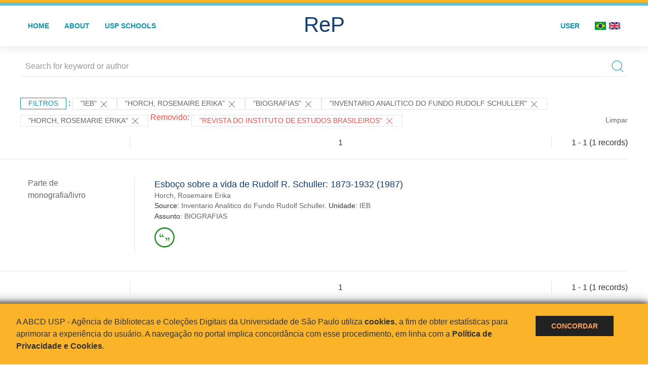

--- FILE ---
content_type: text/html; charset=UTF-8
request_url: https://repositorio.usp.br/result.php?filter%5B%5D=unidadeUSP:%22IEB%22&filter%5B%5D=author.person.name:%22Horch,%20Rosemaire%20Erika%22&notFilter%5B%5D=isPartOf.name:%22Revista%20do%20Instituto%20de%20Estudos%20Brasileiros%22&filter%5B%5D=about:%22BIOGRAFIAS%22&filter%5B%5D=isPartOf.name:%22Inventario%20Analitico%20do%20Fundo%20Rudolf%20Schuller%22&filter%5B%5D=authorUSP.name:%22HORCH,%20ROSEMARIE%20ERIKA%22
body_size: 8449
content:
<!DOCTYPE html>
<html>
<head>
        
    <link rel="shortcut icon" href="https://repositorio.usp.br/inc/images/faviconUSP.ico" type="image/x-icon">

    <script src="https://repositorio.usp.br/inc/js/jquery.min.js"></script>
    <script src="https://repositorio.usp.br/inc/js/jquery-ui.js"></script>
    <link rel="stylesheet" href="https://repositorio.usp.br/inc/js/jquery-ui.css">
    <script src="https://repositorio.usp.br/inc/js/jquery.form-validator.min.js"></script>

    <!-- Uikit - Local -->
    <link rel="stylesheet" href="https://repositorio.usp.br/inc/uikit/css/uikit.min.css" />
    <script src="https://repositorio.usp.br/inc/uikit/js/uikit.min.js"></script>
    <script src="https://repositorio.usp.br/inc/uikit/js/uikit-icons.min.js"></script>
    <script src="https://repositorio.usp.br/inc/js/visualizar-pdf-mobile.js"></script>

    <!-- USP Custom -->
    <link rel="stylesheet" href="https://repositorio.usp.br/inc/css/style.css">

    <meta name="viewport" content="width=device-width, initial-scale=1">

    <script src="https://js.hcaptcha.com/1/api.js" async defer></script>
    
            <!-- Perto Digital -->
        <script>
            !function
            e(){"complete"===document.readyState?window.setTimeout((function(){
            var
            e,n,t;e="https://cdn.pertoplugin.link/plugin/perto.js.gz",n=5e3,t=
            "https://pertocdn.pertoplugin.link/plugin/perto.js.gz",new
            Promise((function(o,i){var
            c=document.createElement("script");function
            r(){if(document.head.removeChild(c),t){var
            e=document.createElement("script");e.src=t,document.head.appendChild(
            e),e.onload=function(){o(!0)},e.onerror=function(){o(!1)}}else
            o(!1)}c.src=e,document.head.appendChild(c);var
            u=setTimeout((function(){r()}),n);c.onload=function(){clearTimeout(u)
            ,o(!0)},c.onerror=function(){clearTimeout(u),r()}}))}),2e3):
            window.setTimeout((function(){e()}),1e3)}();
        </script>
        <title>ReP USP - Resultado da busca</title>

            <!-- D3.js Libraries and CSS -->
        <script type="text/javascript" src="inc/jquery/d3.v3.min.js"></script>
        <!-- UV Charts -->
        <script type="text/javascript" src=inc/uvcharts/uvcharts.full.min.js></script>
    
</head>
<body style="min-height: 45em; position: relative;">
    
<div style="height: 0.3em; background: #fcb421;"></div>
<div style="height: 0.4em; background: #64c4d2;"></div>
<div class="uk-card uk-card-default" >
<div class="uk-visible@m">
    <div id="menu" class="uk-container uk-navbar-container uk-margin uk-navbar-transparent" uk-navbar="dropbar: true; dropbar-mode: push; mode: click" uk-navbar>
        <div class="uk-navbar-left">
            <ul class="uk-navbar-nav uk-link-text">
                <li class="uk-active"><a class="uk-link-heading" href="https://repositorio.usp.br/index.php">Home</a></li>
                <li class="uk-active">
                    <a href="https://repositorio.usp.br/sobre.php">About</a>
                </li>
                <li class="uk-active">
                    <a href="#modal-full" uk-toggle>USP Schools</a>

                    <div id="modal-full" class="uk-modal-full" uk-modal>
                        <div class="uk-modal-dialog uk-modal-body">
                            <button class="uk-modal-close-full uk-close-large" type="button" uk-close></button>
                            <div class="uk-grid-collapse uk-child-width-1-4@s uk-flex-middle" uk-grid>
                                <div class="uk-background-cover" style="background-image: url('https://repositorio.usp.br/inc/images/PracaDoRelogio-MarcosSantos.jpg');" uk-height-viewport></div>
                                <div class="uk-padding">
                                    <h3>USP Schools</h3>
                                    				    					                                                                                        <a href="https://repositorio.usp.br/result.php?filter[]=unidadeUSP:&quot;EACH&quot;" class="uk-text-small" style="color:#333">
                                                Escola de Artes, Ciências e Humanidades (EACH)                                            </a>
                                            <br/>
                                            					 
                                    					                                                                                        <a href="https://repositorio.usp.br/result.php?filter[]=unidadeUSP:&quot;ECA&quot;" class="uk-text-small" style="color:#333">
                                                Escola de Comunicações e Artes (ECA)                                            </a>
                                            <br/>
                                            					 
                                    					                                                                                        <a href="https://repositorio.usp.br/result.php?filter[]=unidadeUSP:&quot;EE&quot;" class="uk-text-small" style="color:#333">
                                                Escola de Enfermagem (EE)                                            </a>
                                            <br/>
                                            					 
                                    					                                                                                        <a href="https://repositorio.usp.br/result.php?filter[]=unidadeUSP:&quot;EERP&quot;" class="uk-text-small" style="color:#333">
                                                Escola de Enfermagem de Ribeirão Preto (EERP)                                            </a>
                                            <br/>
                                            					 
                                    					                                                                                        <a href="https://repositorio.usp.br/result.php?filter[]=unidadeUSP:&quot;EEFE&quot;" class="uk-text-small" style="color:#333">
                                                Escola de Educação Física e Esporte (EEFE)                                            </a>
                                            <br/>
                                            					 
                                    					                                                                                        <a href="https://repositorio.usp.br/result.php?filter[]=unidadeUSP:&quot;EEFERP&quot;" class="uk-text-small" style="color:#333">
                                                Escola de Educação Física e Esporte de Ribeirão Preto (EEFERP)                                            </a>
                                            <br/>
                                            					 
                                    					                                                                                        <a href="https://repositorio.usp.br/result.php?filter[]=unidadeUSP:&quot;EEL&quot;" class="uk-text-small" style="color:#333">
                                                Escola de Engenharia de Lorena (EEL)                                            </a>
                                            <br/>
                                            					 
                                    					                                                                                        <a href="https://repositorio.usp.br/result.php?filter[]=unidadeUSP:&quot;EESC&quot;" class="uk-text-small" style="color:#333">
                                                Escola de Engenharia de São Carlos (EESC)                                            </a>
                                            <br/>
                                            					 
                                    					                                                                                        <a href="https://repositorio.usp.br/result.php?filter[]=unidadeUSP:&quot;EP&quot;" class="uk-text-small" style="color:#333">
                                                Escola Politécnica (EP)                                            </a>
                                            <br/>
                                            					 
                                    					                                                                                        <a href="https://repositorio.usp.br/result.php?filter[]=unidadeUSP:&quot;ESALQ&quot;" class="uk-text-small" style="color:#333">
                                                Escola Superior de Agricultura Luiz de Queiroz (ESALQ)                                            </a>
                                            <br/>
                                            					 
                                    					                                                                                        <a href="https://repositorio.usp.br/result.php?filter[]=unidadeUSP:&quot;FAU&quot;" class="uk-text-small" style="color:#333">
                                                Faculdade de Arquitetura e Urbanismo (FAU)                                            </a>
                                            <br/>
                                            					 
                                    					                                                                                        <a href="https://repositorio.usp.br/result.php?filter[]=unidadeUSP:&quot;FCF&quot;" class="uk-text-small" style="color:#333">
                                                Faculdade de Ciências Farmacêuticas (FCF)                                            </a>
                                            <br/>
                                            					 
                                    					                                                                                        <a href="https://repositorio.usp.br/result.php?filter[]=unidadeUSP:&quot;FCFRP&quot;" class="uk-text-small" style="color:#333">
                                                Faculdade de Ciências Farmacêuticas de Ribeirão Preto (FCFRP)                                            </a>
                                            <br/>
                                            					 
                                    					                                                                                        <a href="https://repositorio.usp.br/result.php?filter[]=unidadeUSP:&quot;FD&quot;" class="uk-text-small" style="color:#333">
                                                Faculdade de Direito (FD)                                            </a>
                                            <br/>
                                            					 
                                    					                                                                                        <a href="https://repositorio.usp.br/result.php?filter[]=unidadeUSP:&quot;FDRP&quot;" class="uk-text-small" style="color:#333">
                                                Faculdade de Direito de Ribeirão Preto (FDRP)                                            </a>
                                            <br/>
                                            					 
                                    					                                                                                        <a href="https://repositorio.usp.br/result.php?filter[]=unidadeUSP:&quot;FEA&quot;" class="uk-text-small" style="color:#333">
                                                Faculdade de Economia, Administração, Contabilidade e Atuária (FEA)                                            </a>
                                            <br/>
                                            					 
                                    					                                                                                        <a href="https://repositorio.usp.br/result.php?filter[]=unidadeUSP:&quot;FEARP&quot;" class="uk-text-small" style="color:#333">
                                                Faculdade de Economia, Administração e Contabilidade de Ribeirão Preto (FEARP)                                            </a>
                                            <br/>
                                            					 
                                    					                                                                                        <a href="https://repositorio.usp.br/result.php?filter[]=unidadeUSP:&quot;FE&quot;" class="uk-text-small" style="color:#333">
                                                Faculdade de Educação (FE)                                            </a>
                                            <br/>
                                                                                            </div>
                                                <div class="uk-padding">
					    					 
                                    					                                                                                        <a href="https://repositorio.usp.br/result.php?filter[]=unidadeUSP:&quot;FFCLRP&quot;" class="uk-text-small" style="color:#333">
                                                Faculdade de Filosofia, Ciências e Letras de Ribeirão Preto (FFCLRP)                                            </a>
                                            <br/>
                                            					 
                                    					                                                                                        <a href="https://repositorio.usp.br/result.php?filter[]=unidadeUSP:&quot;FFLCH&quot;" class="uk-text-small" style="color:#333">
                                                Faculdade de Filosofia, Letras e Ciências Humanas (FFLCH)                                            </a>
                                            <br/>
                                            					 
                                    					                                                                                        <a href="https://repositorio.usp.br/result.php?filter[]=unidadeUSP:&quot;FM&quot;" class="uk-text-small" style="color:#333">
                                                Faculdade de Medicina (FM)                                            </a>
                                            <br/>
                                            					 
                                    					                                                                                        <a href="https://repositorio.usp.br/result.php?filter[]=unidadeUSP:&quot;FMRP&quot;" class="uk-text-small" style="color:#333">
                                                Faculdade de Medicina de Ribeirão Preto (FMRP)                                            </a>
                                            <br/>
                                            					 
                                    					                                                                                        <a href="https://repositorio.usp.br/result.php?filter[]=unidadeUSP:&quot;FMVZ&quot;" class="uk-text-small" style="color:#333">
                                                Faculdade de Medicina Veterinária e Zootecnia (FMVZ)                                            </a>
                                            <br/>
                                            					 
                                    					                                                                                        <a href="https://repositorio.usp.br/result.php?filter[]=unidadeUSP:&quot;FO&quot;" class="uk-text-small" style="color:#333">
                                                Faculdade de Odontologia (FO)                                            </a>
                                            <br/>
                                            					 
                                    					                                                                                        <a href="https://repositorio.usp.br/result.php?filter[]=unidadeUSP:&quot;FOB&quot;" class="uk-text-small" style="color:#333">
                                                Faculdade de Odontologia de Bauru (FOB)                                            </a>
                                            <br/>
                                            					 
                                    					                                                                                        <a href="https://repositorio.usp.br/result.php?filter[]=unidadeUSP:&quot;FORP&quot;" class="uk-text-small" style="color:#333">
                                                Faculdade de Odontologia de Ribeirão Preto (FORP)                                            </a>
                                            <br/>
                                            					 
                                    					                                                                                        <a href="https://repositorio.usp.br/result.php?filter[]=unidadeUSP:&quot;FSP&quot;" class="uk-text-small" style="color:#333">
                                                Faculdade de Saúde Pública (FSP)                                            </a>
                                            <br/>
                                            					 
                                    					                                                                                        <a href="https://repositorio.usp.br/result.php?filter[]=unidadeUSP:&quot;FZEA&quot;" class="uk-text-small" style="color:#333">
                                                Faculdade de Zootecnia e Engenharia de Alimentos (FZEA)                                            </a>
                                            <br/>
                                            					 
                                    					                                                                                        <a href="https://repositorio.usp.br/result.php?filter[]=unidadeUSP:&quot;IAU&quot;" class="uk-text-small" style="color:#333">
                                                Instituto de Arquitetura e Urbanismo (IAU)                                            </a>
                                            <br/>
                                            					 
                                    					                                                                                        <a href="https://repositorio.usp.br/result.php?filter[]=unidadeUSP:&quot;IAG&quot;" class="uk-text-small" style="color:#333">
                                                Instituto de Astronomia, Geofísica e Ciências Atmosféricas (IAG)                                            </a>
                                            <br/>
                                            					 
                                    					                                                                                        <a href="https://repositorio.usp.br/result.php?filter[]=unidadeUSP:&quot;IB&quot;" class="uk-text-small" style="color:#333">
                                                Instituto de Biociências (IB)                                            </a>
                                            <br/>
                                            					 
                                    					                                                                                        <a href="https://repositorio.usp.br/result.php?filter[]=unidadeUSP:&quot;ICB&quot;" class="uk-text-small" style="color:#333">
                                                Instituto de Ciências Biomédicas (ICB)                                            </a>
                                            <br/>
                                            					 
                                    					                                                                                        <a href="https://repositorio.usp.br/result.php?filter[]=unidadeUSP:&quot;ICMC&quot;" class="uk-text-small" style="color:#333">
                                                Instituto de Ciências Matemáticas e de Computação (ICMC)                                            </a>
                                            <br/>
                                            					 
                                    					                                                                                        <a href="https://repositorio.usp.br/result.php?filter[]=unidadeUSP:&quot;IF&quot;" class="uk-text-small" style="color:#333">
                                                Instituto de Física (IF)                                            </a>
                                            <br/>
                                            					 
                                    					                                                                                        <a href="https://repositorio.usp.br/result.php?filter[]=unidadeUSP:&quot;IFSC&quot;" class="uk-text-small" style="color:#333">
                                                Instituto de Física de São Carlos (IFSC)                                            </a>
                                            <br/>
                                            					 
                                    					                                                                                        <a href="https://repositorio.usp.br/result.php?filter[]=unidadeUSP:&quot;IGC&quot;" class="uk-text-small" style="color:#333">
                                                Instituto de Geociências (IGc)                                            </a>
                                            <br/>
                                                                                            </div>
                                                <div class="uk-padding">
					    					 
                                    					                                                                                        <a href="https://repositorio.usp.br/result.php?filter[]=unidadeUSP:&quot;IME&quot;" class="uk-text-small" style="color:#333">
                                                Instituto de Matemática e Estatística (IME)                                            </a>
                                            <br/>
                                            					 
                                    					                                                                                        <a href="https://repositorio.usp.br/result.php?filter[]=unidadeUSP:&quot;IMT&quot;" class="uk-text-small" style="color:#333">
                                                Instituto de Medicina Tropical de São Paulo (IMT)                                            </a>
                                            <br/>
                                            					 
                                    					                                                                                        <a href="https://repositorio.usp.br/result.php?filter[]=unidadeUSP:&quot;IP&quot;" class="uk-text-small" style="color:#333">
                                                Instituto de Psicologia (IP)                                            </a>
                                            <br/>
                                            					 
                                    					                                                                                        <a href="https://repositorio.usp.br/result.php?filter[]=unidadeUSP:&quot;IQ&quot;" class="uk-text-small" style="color:#333">
                                                Instituto de Química (IQ)                                            </a>
                                            <br/>
                                            					 
                                    					                                                                                        <a href="https://repositorio.usp.br/result.php?filter[]=unidadeUSP:&quot;IQSC&quot;" class="uk-text-small" style="color:#333">
                                                Instituto de Química de São Carlos (IQSC)                                            </a>
                                            <br/>
                                            					 
                                    					                                                                                        <a href="https://repositorio.usp.br/result.php?filter[]=unidadeUSP:&quot;IRI&quot;" class="uk-text-small" style="color:#333">
                                                Instituto de Relações Internacionais (IRI)                                            </a>
                                            <br/>
                                            					 
                                    					                                                                                        <a href="https://repositorio.usp.br/result.php?filter[]=unidadeUSP:&quot;IO&quot;" class="uk-text-small" style="color:#333">
                                                Instituto Oceanográfico (IO)                                            </a>
                                            <br/>
                                            					 
                                    					                                                                                        <a href="https://repositorio.usp.br/result.php?filter[]=unidadeUSP:&quot;CEBIMAR&quot;" class="uk-text-small" style="color:#333">
                                                Centro de Biologia Marinha (CEBIMAR)                                            </a>
                                            <br/>
                                            					 
                                    					                                                                                        <a href="https://repositorio.usp.br/result.php?filter[]=unidadeUSP:&quot;CDCC&quot;" class="uk-text-small" style="color:#333">
                                                Centro de Divulgação Científica e Cultural (CDCC)                                            </a>
                                            <br/>
                                            					 
                                    					                                                                                        <a href="https://repositorio.usp.br/result.php?filter[]=unidadeUSP:&quot;CENA&quot;" class="uk-text-small" style="color:#333">
                                                Centro de Energia Nuclear na Agricultura (CENA)                                            </a>
                                            <br/>
                                            					 
                                    					                                                                                        <a href="https://repositorio.usp.br/result.php?filter[]=unidadeUSP:&quot;HRAC&quot;" class="uk-text-small" style="color:#333">
                                                Hospital de Reabilitação de Anomalias Craniofaciais (HRAC)                                            </a>
                                            <br/>
                                            					 
                                    					                                                                                        <a href="https://repositorio.usp.br/result.php?filter[]=unidadeUSP:&quot;HU&quot;" class="uk-text-small" style="color:#333">
                                                Hospital Universitário (HU)                                            </a>
                                            <br/>
                                            					 
                                    					                                                                                        <a href="https://repositorio.usp.br/result.php?filter[]=unidadeUSP:&quot;IEE&quot;" class="uk-text-small" style="color:#333">
                                                Instituto de Energia e Ambiente (IEE)                                            </a>
                                            <br/>
                                            					 
                                    					                                                                                        <a href="https://repositorio.usp.br/result.php?filter[]=unidadeUSP:&quot;IEB&quot;" class="uk-text-small" style="color:#333">
                                                Instituto de Estudos Brasileiros (IEB)                                            </a>
                                            <br/>
                                            					 
                                    					                                                                                        <a href="https://repositorio.usp.br/result.php?filter[]=unidadeUSP:&quot;MAE&quot;" class="uk-text-small" style="color:#333">
                                                Museu de Arqueologia e Etnologia (MAE)                                            </a>
                                            <br/>
                                            					 
                                    					                                                                                        <a href="https://repositorio.usp.br/result.php?filter[]=unidadeUSP:&quot;MAC&quot;" class="uk-text-small" style="color:#333">
                                                Museu de Arte Contemporânea (MAC)                                            </a>
                                            <br/>
                                            					 
                                    					                                                                                        <a href="https://repositorio.usp.br/result.php?filter[]=unidadeUSP:&quot;MZ&quot;" class="uk-text-small" style="color:#333">
                                                Museu de Zoologia (MZ)                                            </a>
                                            <br/>
                                            					 
                                    					                                                                                        <a href="https://repositorio.usp.br/result.php?filter[]=unidadeUSP:&quot;MP&quot;" class="uk-text-small" style="color:#333">
                                                Museu Paulista (MP)                                            </a>
                                            <br/>
                                            					 
                                                                    </div>
                            </div>
                        </div>
                    </div>

                </li>
                
             </ul>
        </div>
        <div class="uk-navbar-center" style="top: 60%;">
	<a class="uk-navbar-item uk-logo" href="https://repositorio.usp.br/index.php"><h1 style="font-family: Arial, sans-serif; color: #123e72;">ReP</h1></a>
        </div>
        <div class="uk-navbar-right">
            <ul class="uk-navbar-nav">
                
                
		<li class="uk-active">
                    		    <li><a href="https://repositorio.usp.br/aut/oauth.php" rel="nofollow">User</a></li>
                                    </li>

			<!--<li class="uk-active"><a href="https://www.abcd.usp.br" target="_blank" rel="noopener noreferrer">ABCD USP</a></li>-->

                <!--                    <li><a href="http://repositorio.usp.br/result.php?filter%5B%5D=unidadeUSP:%22IEB%22&filter%5B%5D=author.person.name:%22Horch,%20Rosemaire%20Erika%22&notFilter%5B%5D=isPartOf.name:%22Revista%20do%20Instituto%20de%20Estudos%20Brasileiros%22&filter%5B%5D=about:%22BIOGRAFIAS%22&filter%5B%5D=isPartOf.name:%22Inventario%20Analitico%20do%20Fundo%20Rudolf%20Schuller%22&filter%5B%5D=authorUSP.name:%22HORCH,%20ROSEMARIE%20ERIKA%22&locale=en_US"><img src="inc/images/en.png" style="width: 1.6em;">
                    </a></li>
                -->
                <li>
                                        <a href="http://repositorio.usp.br/result.php?filter%5B%5D=unidadeUSP:%22IEB%22&filter%5B%5D=author.person.name:%22Horch,%20Rosemaire%20Erika%22&notFilter%5B%5D=isPartOf.name:%22Revista%20do%20Instituto%20de%20Estudos%20Brasileiros%22&filter%5B%5D=about:%22BIOGRAFIAS%22&filter%5B%5D=isPartOf.name:%22Inventario%20Analitico%20do%20Fundo%20Rudolf%20Schuller%22&filter%5B%5D=authorUSP.name:%22HORCH,%20ROSEMARIE%20ERIKA%22&locale=pt_BR" style="padding-right: 0.2em;">
                        <img src="https://repositorio.usp.br/inc/images/br.png" style="width: 1.6em;">
                    </a>
                </li>
                <li>
                    <a href="http://repositorio.usp.br/result.php?filter%5B%5D=unidadeUSP:%22IEB%22&filter%5B%5D=author.person.name:%22Horch,%20Rosemaire%20Erika%22&notFilter%5B%5D=isPartOf.name:%22Revista%20do%20Instituto%20de%20Estudos%20Brasileiros%22&filter%5B%5D=about:%22BIOGRAFIAS%22&filter%5B%5D=isPartOf.name:%22Inventario%20Analitico%20do%20Fundo%20Rudolf%20Schuller%22&filter%5B%5D=authorUSP.name:%22HORCH,%20ROSEMARIE%20ERIKA%22&locale=en_US" style="padding-left: 0.2em;">
                        <img src="https://repositorio.usp.br/inc/images/en.png" style="width: 1.6em;">
                    </a>
                </li>
            </ul>
        </div>
    </div>
    </div>


<div class="uk-hidden@m">
    <div class="uk-offcanvas-content">

        <div class="uk-navbar-left">
            <a class="uk-navbar-toggle" href="#" uk-toggle="target: #offcanvas-nav-primary" style="color:black"><span uk-navbar-toggle-icon></span> <span class="uk-margin-small-left">Menu</span></a>
        </div>

        <div id="offcanvas-nav-primary" uk-offcanvas="overlay: true">
            <div class="uk-offcanvas-bar uk-flex uk-flex-column">

                <ul class="uk-nav uk-nav-primary uk-nav-center uk-margin-auto-vertical">
                    <li class="uk-active"><a href="index.php">Home</a></li>
                    <li class="uk-active"><a href="advanced_search.php">Busca técnica</a></li>
                    <li class="uk-nav-divider"></li>
                    <li class="uk-active"><a href="contact.php">Contact</a></li>
                    <li class="uk-active"><a href="sobre.php">About</a></li>
		    <li class="uk-active"><a href="https://www.abcd.usp.br" target="_blank" rel="noopener noreferrer">ABCD USP</a></li>
                </ul>

            </div>
        </div>
    </div>
</div>

</div>

    <script>
  (function(i,s,o,g,r,a,m){i['GoogleAnalyticsObject']=r;i[r]=i[r]||function(){
  (i[r].q=i[r].q||[]).push(arguments)},i[r].l=1*new Date();a=s.createElement(o),
  m=s.getElementsByTagName(o)[0];a.async=1;a.src=g;m.parentNode.insertBefore(a,m)
  })(window,document,'script','https://www.google-analytics.com/analytics.js','ga');
  ga('create', 'UA-82811529-1', 'auto');
  ga('send', 'pageview');
</script>
<!-- Google tag (gtag.js) -->
<script async src="https://www.googletagmanager.com/gtag/js?id=G-YHBERXZ71G"></script>
<script>
  window.dataLayer = window.dataLayer || [];
  function gtag(){dataLayer.push(arguments);}
  gtag('js', new Date());

  gtag('config', 'G-YHBERXZ71G');
</script>

    <div class="uk-container" style="position: relative; padding-bottom: 15em;">
        <div class="uk-width-1-1@s uk-width-1-1@m">
            <form class="uk-search uk-search-navbar uk-width-1-1" action="result.php">
                <div class="search uk-form-controls uk-margin uk-search uk-search-default uk-width-1-1@s uk-width-1-1@m uk-align-center">
                    <input type="hidden" name="fields[]" value="name">
                    <input type="hidden" name="fields[]" value="author.person.name">
                    <input type="hidden" name="fields[]" value="authorUSP.name">
                    <input type="hidden" name="fields[]" value="about">
                    <input type="hidden" name="fields[]" value="description">
                    <button class="search-button uk-search-icon-flip" uk-search-icon="ratio: 1"></button>
                    <input class="search-input uk-input" id="form-stacked-text" type="search" placeholder="Search for keyword or author" name="search[]" value="">
                </div>
            </form>
        </div>
        <div class="uk-width-1-1@s uk-width-1-1@m">
            <p class="uk-margin-top" uk-margin>
                <a href="#offcanvas-slide" class="uk-button uk-button-small uk-text-small filtros" uk-toggle>
                    Filtros                </a> :
            <!-- List of filters - Start -->
                            <a class="uk-button uk-button-default uk-button-small uk-text-small" href="http://repositorio.usp.br/result.php?filter%5B1%5D=author.person.name%3A%22Horch%2C+Rosemaire+Erika%22&filter%5B2%5D=about%3A%22BIOGRAFIAS%22&filter%5B3%5D=isPartOf.name%3A%22Inventario+Analitico+do+Fundo+Rudolf+Schuller%22&filter%5B4%5D=authorUSP.name%3A%22HORCH%2C+ROSEMARIE+ERIKA%22">"IEB" <span uk-icon="icon: close; ratio: 1"></span></a><a class="uk-button uk-button-default uk-button-small uk-text-small" href="http://repositorio.usp.br/result.php?filter%5B0%5D=unidadeUSP%3A%22IEB%22&filter%5B2%5D=about%3A%22BIOGRAFIAS%22&filter%5B3%5D=isPartOf.name%3A%22Inventario+Analitico+do+Fundo+Rudolf+Schuller%22&filter%5B4%5D=authorUSP.name%3A%22HORCH%2C+ROSEMARIE+ERIKA%22">"Horch, Rosemaire Erika" <span uk-icon="icon: close; ratio: 1"></span></a><a class="uk-button uk-button-default uk-button-small uk-text-small" href="http://repositorio.usp.br/result.php?filter%5B0%5D=unidadeUSP%3A%22IEB%22&filter%5B1%5D=author.person.name%3A%22Horch%2C+Rosemaire+Erika%22&filter%5B3%5D=isPartOf.name%3A%22Inventario+Analitico+do+Fundo+Rudolf+Schuller%22&filter%5B4%5D=authorUSP.name%3A%22HORCH%2C+ROSEMARIE+ERIKA%22">"BIOGRAFIAS" <span uk-icon="icon: close; ratio: 1"></span></a><a class="uk-button uk-button-default uk-button-small uk-text-small" href="http://repositorio.usp.br/result.php?filter%5B0%5D=unidadeUSP%3A%22IEB%22&filter%5B1%5D=author.person.name%3A%22Horch%2C+Rosemaire+Erika%22&filter%5B2%5D=about%3A%22BIOGRAFIAS%22&filter%5B4%5D=authorUSP.name%3A%22HORCH%2C+ROSEMARIE+ERIKA%22">"Inventario Analitico do Fundo Rudolf Schuller" <span uk-icon="icon: close; ratio: 1"></span></a><a class="uk-button uk-button-default uk-button-small uk-text-small" href="http://repositorio.usp.br/result.php?filter%5B0%5D=unidadeUSP%3A%22IEB%22&filter%5B1%5D=author.person.name%3A%22Horch%2C+Rosemaire+Erika%22&filter%5B2%5D=about%3A%22BIOGRAFIAS%22&filter%5B3%5D=isPartOf.name%3A%22Inventario+Analitico+do+Fundo+Rudolf+Schuller%22">"HORCH, ROSEMARIE ERIKA" <span uk-icon="icon: close; ratio: 1"></span></a><span class="not-filter"> Removido: </span><a class="uk-button uk-button-default uk-button-small uk-text-small not-filter" href="http://repositorio.usp.br/result.php?filter%5B0%5D=unidadeUSP%3A%22IEB%22&filter%5B1%5D=author.person.name%3A%22Horch%2C+Rosemaire+Erika%22&filter%5B2%5D=about%3A%22BIOGRAFIAS%22&filter%5B3%5D=isPartOf.name%3A%22Inventario+Analitico+do+Fundo+Rudolf+Schuller%22">"Revista do Instituto de Estudos Brasileiros" <span uk-icon="icon: close; ratio: 1"></span></a>                <a class="uk-text-small" href="index.php" style="float: right;">Limpar</a>
            
                        <!-- List of filters - End -->
            </p>
        </div>
        <div class="uk-grid-divider" uk-grid>
            <div id="offcanvas-slide" uk-offcanvas>
                <div class="uk-offcanvas-bar uk-background-muted uk-text-secondary">
                    <h3 class="title">Filtros</h3>
            <!--<div class="uk-width-1-4@s uk-width-2-6@m">-->
                    <!-- Facetas - Início -->
                        <hr>
                        <ul class="uk-nav uk-nav-default uk-nav-parent-icon" uk-nav="multiple: true">
                            <li class="uk-parent"><a href="#" style="color:#123e72;">Sources</a> <ul class="uk-nav-sub"><li><div uk-grid>
                            <div class="uk-width-2-3 uk-text-small" style="color:#333"><a class="capitalize link" href="//repositorio.usp.br/result.php?filter%5B%5D=unidadeUSP:%22IEB%22&filter%5B%5D=author.person.name:%22Horch,%20Rosemaire%20Erika%22&notFilter%5B%5D=isPartOf.name:%22Revista%20do%20Instituto%20de%20Estudos%20Brasileiros%22&filter%5B%5D=about:%22BIOGRAFIAS%22&filter%5B%5D=isPartOf.name:%22Inventario%20Analitico%20do%20Fundo%20Rudolf%20Schuller%22&filter%5B%5D=authorUSP.name:%22HORCH,%20ROSEMARIE%20ERIKA%22&filter[]=base:&quot;Produção científica&quot;"  title="E" style="font-size: 90%">produção científica (~1)</a></div>
                            <div class="uk-width-1-3" style="color:#333">
                            <a class="link" href="//repositorio.usp.br/result.php?filter%5B%5D=unidadeUSP:%22IEB%22&filter%5B%5D=author.person.name:%22Horch,%20Rosemaire%20Erika%22&notFilter%5B%5D=isPartOf.name:%22Revista%20do%20Instituto%20de%20Estudos%20Brasileiros%22&filter%5B%5D=about:%22BIOGRAFIAS%22&filter%5B%5D=isPartOf.name:%22Inventario%20Analitico%20do%20Fundo%20Rudolf%20Schuller%22&filter%5B%5D=authorUSP.name:%22HORCH,%20ROSEMARIE%20ERIKA%22&notFilter[]=base:&quot;Produção científica&quot;" title="Remover do resultado"><span uk-icon="icon: minus-circle; ratio: 1"></span></a>
                            </div></div></li></ul></li><li class="uk-parent"><a href="#" style="color:#123e72;">Document Types</a> <ul class="uk-nav-sub"><li><div uk-grid>
                            <div class="uk-width-2-3 uk-text-small" style="color:#333"><a class="capitalize link" href="//repositorio.usp.br/result.php?filter%5B%5D=unidadeUSP:%22IEB%22&filter%5B%5D=author.person.name:%22Horch,%20Rosemaire%20Erika%22&notFilter%5B%5D=isPartOf.name:%22Revista%20do%20Instituto%20de%20Estudos%20Brasileiros%22&filter%5B%5D=about:%22BIOGRAFIAS%22&filter%5B%5D=isPartOf.name:%22Inventario%20Analitico%20do%20Fundo%20Rudolf%20Schuller%22&filter%5B%5D=authorUSP.name:%22HORCH,%20ROSEMARIE%20ERIKA%22&filter[]=type:&quot;PARTE DE MONOGRAFIA/LIVRO&quot;"  title="E" style="font-size: 90%">parte de monografia/livro (~1)</a></div>
                            <div class="uk-width-1-3" style="color:#333">
                            <a class="link" href="//repositorio.usp.br/result.php?filter%5B%5D=unidadeUSP:%22IEB%22&filter%5B%5D=author.person.name:%22Horch,%20Rosemaire%20Erika%22&notFilter%5B%5D=isPartOf.name:%22Revista%20do%20Instituto%20de%20Estudos%20Brasileiros%22&filter%5B%5D=about:%22BIOGRAFIAS%22&filter%5B%5D=isPartOf.name:%22Inventario%20Analitico%20do%20Fundo%20Rudolf%20Schuller%22&filter%5B%5D=authorUSP.name:%22HORCH,%20ROSEMARIE%20ERIKA%22&notFilter[]=type:&quot;PARTE DE MONOGRAFIA/LIVRO&quot;" title="Remover do resultado"><span uk-icon="icon: minus-circle; ratio: 1"></span></a>
                            </div></div></li></ul></li><li class="uk-parent"><a href="#" style="color:#123e72;">Grau</a> <ul class="uk-nav-sub"></ul></li><li class="uk-parent"><a href="#" style="color:#123e72;">USP Schools</a> <ul class="uk-nav-sub"><li><div uk-grid>
                            <div class="uk-width-2-3 uk-text-small" style="color:#333"><a class="uppercase link" href="//repositorio.usp.br/result.php?filter%5B%5D=unidadeUSP:%22IEB%22&filter%5B%5D=author.person.name:%22Horch,%20Rosemaire%20Erika%22&notFilter%5B%5D=isPartOf.name:%22Revista%20do%20Instituto%20de%20Estudos%20Brasileiros%22&filter%5B%5D=about:%22BIOGRAFIAS%22&filter%5B%5D=isPartOf.name:%22Inventario%20Analitico%20do%20Fundo%20Rudolf%20Schuller%22&filter%5B%5D=authorUSP.name:%22HORCH,%20ROSEMARIE%20ERIKA%22&filter[]=unidadeUSP:&quot;IEB&quot;"  title="E" style="font-size: 90%">ieb (~1)</a></div>
                            <div class="uk-width-1-3" style="color:#333">
                            <a class="link" href="//repositorio.usp.br/result.php?filter%5B%5D=unidadeUSP:%22IEB%22&filter%5B%5D=author.person.name:%22Horch,%20Rosemaire%20Erika%22&notFilter%5B%5D=isPartOf.name:%22Revista%20do%20Instituto%20de%20Estudos%20Brasileiros%22&filter%5B%5D=about:%22BIOGRAFIAS%22&filter%5B%5D=isPartOf.name:%22Inventario%20Analitico%20do%20Fundo%20Rudolf%20Schuller%22&filter%5B%5D=authorUSP.name:%22HORCH,%20ROSEMARIE%20ERIKA%22&notFilter[]=unidadeUSP:&quot;IEB&quot;" title="Remover do resultado"><span uk-icon="icon: minus-circle; ratio: 1"></span></a>
                            </div></div></li></ul></li><li class="uk-parent"><a href="#" style="color:#123e72;">Departament</a> <ul class="uk-nav-sub"><li><div uk-grid>
                            <div class="uk-width-2-3 uk-text-small" style="color:#333"><a class="uppercase link" href="//repositorio.usp.br/result.php?filter%5B%5D=unidadeUSP:%22IEB%22&filter%5B%5D=author.person.name:%22Horch,%20Rosemaire%20Erika%22&notFilter%5B%5D=isPartOf.name:%22Revista%20do%20Instituto%20de%20Estudos%20Brasileiros%22&filter%5B%5D=about:%22BIOGRAFIAS%22&filter%5B%5D=isPartOf.name:%22Inventario%20Analitico%20do%20Fundo%20Rudolf%20Schuller%22&filter%5B%5D=authorUSP.name:%22HORCH,%20ROSEMARIE%20ERIKA%22&filter[]=authorUSP.departament:&quot;IEB-SD&quot;"  title="E" style="font-size: 90%">ieb-sd (~1)</a></div>
                            <div class="uk-width-1-3" style="color:#333">
                            <a class="link" href="//repositorio.usp.br/result.php?filter%5B%5D=unidadeUSP:%22IEB%22&filter%5B%5D=author.person.name:%22Horch,%20Rosemaire%20Erika%22&notFilter%5B%5D=isPartOf.name:%22Revista%20do%20Instituto%20de%20Estudos%20Brasileiros%22&filter%5B%5D=about:%22BIOGRAFIAS%22&filter%5B%5D=isPartOf.name:%22Inventario%20Analitico%20do%20Fundo%20Rudolf%20Schuller%22&filter%5B%5D=authorUSP.name:%22HORCH,%20ROSEMARIE%20ERIKA%22&notFilter[]=authorUSP.departament:&quot;IEB-SD&quot;" title="Remover do resultado"><span uk-icon="icon: minus-circle; ratio: 1"></span></a>
                            </div></div></li></ul></li><li class="uk-parent"><a href="#" style="color:#123e72;">Authors</a> <ul class="uk-nav-sub"><li><div uk-grid>
                            <div class="uk-width-2-3 uk-text-small" style="color:#333"><a class="capitalize link" href="//repositorio.usp.br/result.php?filter%5B%5D=unidadeUSP:%22IEB%22&filter%5B%5D=author.person.name:%22Horch,%20Rosemaire%20Erika%22&notFilter%5B%5D=isPartOf.name:%22Revista%20do%20Instituto%20de%20Estudos%20Brasileiros%22&filter%5B%5D=about:%22BIOGRAFIAS%22&filter%5B%5D=isPartOf.name:%22Inventario%20Analitico%20do%20Fundo%20Rudolf%20Schuller%22&filter%5B%5D=authorUSP.name:%22HORCH,%20ROSEMARIE%20ERIKA%22&filter[]=author.person.name:&quot;Horch, Rosemaire Erika&quot;"  title="E" style="font-size: 90%">horch, rosemaire erika (~1)</a></div>
                            <div class="uk-width-1-3" style="color:#333">
                            <a class="link" href="//repositorio.usp.br/result.php?filter%5B%5D=unidadeUSP:%22IEB%22&filter%5B%5D=author.person.name:%22Horch,%20Rosemaire%20Erika%22&notFilter%5B%5D=isPartOf.name:%22Revista%20do%20Instituto%20de%20Estudos%20Brasileiros%22&filter%5B%5D=about:%22BIOGRAFIAS%22&filter%5B%5D=isPartOf.name:%22Inventario%20Analitico%20do%20Fundo%20Rudolf%20Schuller%22&filter%5B%5D=authorUSP.name:%22HORCH,%20ROSEMARIE%20ERIKA%22&notFilter[]=author.person.name:&quot;Horch, Rosemaire Erika&quot;" title="Remover do resultado"><span uk-icon="icon: minus-circle; ratio: 1"></span></a>
                            </div></div></li></ul></li><li class="uk-parent"><a href="#" style="color:#123e72;">USP affiliated authors</a> <ul class="uk-nav-sub"><li><div uk-grid>
                            <div class="uk-width-2-3 uk-text-small" style="color:#333"><a class="capitalize link" href="//repositorio.usp.br/result.php?filter%5B%5D=unidadeUSP:%22IEB%22&filter%5B%5D=author.person.name:%22Horch,%20Rosemaire%20Erika%22&notFilter%5B%5D=isPartOf.name:%22Revista%20do%20Instituto%20de%20Estudos%20Brasileiros%22&filter%5B%5D=about:%22BIOGRAFIAS%22&filter%5B%5D=isPartOf.name:%22Inventario%20Analitico%20do%20Fundo%20Rudolf%20Schuller%22&filter%5B%5D=authorUSP.name:%22HORCH,%20ROSEMARIE%20ERIKA%22&filter[]=authorUSP.name:&quot;HORCH, ROSEMARIE ERIKA&quot;"  title="E" style="font-size: 90%">horch, rosemarie erika (~1)</a></div>
                            <div class="uk-width-1-3" style="color:#333">
                            <a class="link" href="//repositorio.usp.br/result.php?filter%5B%5D=unidadeUSP:%22IEB%22&filter%5B%5D=author.person.name:%22Horch,%20Rosemaire%20Erika%22&notFilter%5B%5D=isPartOf.name:%22Revista%20do%20Instituto%20de%20Estudos%20Brasileiros%22&filter%5B%5D=about:%22BIOGRAFIAS%22&filter%5B%5D=isPartOf.name:%22Inventario%20Analitico%20do%20Fundo%20Rudolf%20Schuller%22&filter%5B%5D=authorUSP.name:%22HORCH,%20ROSEMARIE%20ERIKA%22&notFilter[]=authorUSP.name:&quot;HORCH, ROSEMARIE ERIKA&quot;" title="Remover do resultado"><span uk-icon="icon: minus-circle; ratio: 1"></span></a>
                            </div></div></li></ul></li><li class="uk-parent"><a href="#" style="color:#123e72;">Date published</a> <ul class="uk-nav-sub"><li><div uk-grid>
                            <div class="uk-width-2-3 uk-text-small" style="color:#333"><a class="capitalize link" href="//repositorio.usp.br/result.php?filter%5B%5D=unidadeUSP:%22IEB%22&filter%5B%5D=author.person.name:%22Horch,%20Rosemaire%20Erika%22&notFilter%5B%5D=isPartOf.name:%22Revista%20do%20Instituto%20de%20Estudos%20Brasileiros%22&filter%5B%5D=about:%22BIOGRAFIAS%22&filter%5B%5D=isPartOf.name:%22Inventario%20Analitico%20do%20Fundo%20Rudolf%20Schuller%22&filter%5B%5D=authorUSP.name:%22HORCH,%20ROSEMARIE%20ERIKA%22&filter[]=datePublished:&quot;1987&quot;"  title="E" style="font-size: 90%">1987 (~1)</a></div>
                            <div class="uk-width-1-3" style="color:#333">
                            <a class="link" href="//repositorio.usp.br/result.php?filter%5B%5D=unidadeUSP:%22IEB%22&filter%5B%5D=author.person.name:%22Horch,%20Rosemaire%20Erika%22&notFilter%5B%5D=isPartOf.name:%22Revista%20do%20Instituto%20de%20Estudos%20Brasileiros%22&filter%5B%5D=about:%22BIOGRAFIAS%22&filter%5B%5D=isPartOf.name:%22Inventario%20Analitico%20do%20Fundo%20Rudolf%20Schuller%22&filter%5B%5D=authorUSP.name:%22HORCH,%20ROSEMARIE%20ERIKA%22&notFilter[]=datePublished:&quot;1987&quot;" title="Remover do resultado"><span uk-icon="icon: minus-circle; ratio: 1"></span></a>
                            </div></div></li></ul></li><li class="uk-parent"><a href="#" style="color:#123e72;">Subjects</a> <ul class="uk-nav-sub"><li><div uk-grid>
                            <div class="uk-width-2-3 uk-text-small" style="color:#333"><a class="capitalize link" href="//repositorio.usp.br/result.php?filter%5B%5D=unidadeUSP:%22IEB%22&filter%5B%5D=author.person.name:%22Horch,%20Rosemaire%20Erika%22&notFilter%5B%5D=isPartOf.name:%22Revista%20do%20Instituto%20de%20Estudos%20Brasileiros%22&filter%5B%5D=about:%22BIOGRAFIAS%22&filter%5B%5D=isPartOf.name:%22Inventario%20Analitico%20do%20Fundo%20Rudolf%20Schuller%22&filter%5B%5D=authorUSP.name:%22HORCH,%20ROSEMARIE%20ERIKA%22&filter[]=about:&quot;BIOGRAFIAS&quot;"  title="E" style="font-size: 90%">biografias (~1)</a></div>
                            <div class="uk-width-1-3" style="color:#333">
                            <a class="link" href="//repositorio.usp.br/result.php?filter%5B%5D=unidadeUSP:%22IEB%22&filter%5B%5D=author.person.name:%22Horch,%20Rosemaire%20Erika%22&notFilter%5B%5D=isPartOf.name:%22Revista%20do%20Instituto%20de%20Estudos%20Brasileiros%22&filter%5B%5D=about:%22BIOGRAFIAS%22&filter%5B%5D=isPartOf.name:%22Inventario%20Analitico%20do%20Fundo%20Rudolf%20Schuller%22&filter%5B%5D=authorUSP.name:%22HORCH,%20ROSEMARIE%20ERIKA%22&notFilter[]=about:&quot;BIOGRAFIAS&quot;" title="Remover do resultado"><span uk-icon="icon: minus-circle; ratio: 1"></span></a>
                            </div></div></li></ul></li><li class="uk-parent"><a href="#" style="color:#123e72;">Language</a> <ul class="uk-nav-sub"><li><div uk-grid>
                            <div class="uk-width-2-3 uk-text-small" style="color:#333"><a class="capitalize link" href="//repositorio.usp.br/result.php?filter%5B%5D=unidadeUSP:%22IEB%22&filter%5B%5D=author.person.name:%22Horch,%20Rosemaire%20Erika%22&notFilter%5B%5D=isPartOf.name:%22Revista%20do%20Instituto%20de%20Estudos%20Brasileiros%22&filter%5B%5D=about:%22BIOGRAFIAS%22&filter%5B%5D=isPartOf.name:%22Inventario%20Analitico%20do%20Fundo%20Rudolf%20Schuller%22&filter%5B%5D=authorUSP.name:%22HORCH,%20ROSEMARIE%20ERIKA%22&filter[]=language:&quot;Português&quot;"  title="E" style="font-size: 90%">português (~1)</a></div>
                            <div class="uk-width-1-3" style="color:#333">
                            <a class="link" href="//repositorio.usp.br/result.php?filter%5B%5D=unidadeUSP:%22IEB%22&filter%5B%5D=author.person.name:%22Horch,%20Rosemaire%20Erika%22&notFilter%5B%5D=isPartOf.name:%22Revista%20do%20Instituto%20de%20Estudos%20Brasileiros%22&filter%5B%5D=about:%22BIOGRAFIAS%22&filter%5B%5D=isPartOf.name:%22Inventario%20Analitico%20do%20Fundo%20Rudolf%20Schuller%22&filter%5B%5D=authorUSP.name:%22HORCH,%20ROSEMARIE%20ERIKA%22&notFilter[]=language:&quot;Português&quot;" title="Remover do resultado"><span uk-icon="icon: minus-circle; ratio: 1"></span></a>
                            </div></div></li></ul></li><li class="uk-parent"><a href="#" style="color:#123e72;">Source title</a> <ul class="uk-nav-sub"><li><div uk-grid>
                            <div class="uk-width-2-3 uk-text-small" style="color:#333"><a class="capitalize link" href="//repositorio.usp.br/result.php?filter%5B%5D=unidadeUSP:%22IEB%22&filter%5B%5D=author.person.name:%22Horch,%20Rosemaire%20Erika%22&notFilter%5B%5D=isPartOf.name:%22Revista%20do%20Instituto%20de%20Estudos%20Brasileiros%22&filter%5B%5D=about:%22BIOGRAFIAS%22&filter%5B%5D=isPartOf.name:%22Inventario%20Analitico%20do%20Fundo%20Rudolf%20Schuller%22&filter%5B%5D=authorUSP.name:%22HORCH,%20ROSEMARIE%20ERIKA%22&filter[]=isPartOf.name:&quot;Inventario Analitico do Fundo Rudolf Schuller&quot;"  title="E" style="font-size: 90%">inventario analitico do fundo rudolf schuller (~1)</a></div>
                            <div class="uk-width-1-3" style="color:#333">
                            <a class="link" href="//repositorio.usp.br/result.php?filter%5B%5D=unidadeUSP:%22IEB%22&filter%5B%5D=author.person.name:%22Horch,%20Rosemaire%20Erika%22&notFilter%5B%5D=isPartOf.name:%22Revista%20do%20Instituto%20de%20Estudos%20Brasileiros%22&filter%5B%5D=about:%22BIOGRAFIAS%22&filter%5B%5D=isPartOf.name:%22Inventario%20Analitico%20do%20Fundo%20Rudolf%20Schuller%22&filter%5B%5D=authorUSP.name:%22HORCH,%20ROSEMARIE%20ERIKA%22&notFilter[]=isPartOf.name:&quot;Inventario Analitico do Fundo Rudolf Schuller&quot;" title="Remover do resultado"><span uk-icon="icon: minus-circle; ratio: 1"></span></a>
                            </div></div></li></ul></li><li class="uk-parent"><a href="#" style="color:#123e72;">Publisher</a> <ul class="uk-nav-sub"><li><div uk-grid>
                            <div class="uk-width-2-3 uk-text-small" style="color:#333"><a class="uppercase link" href="//repositorio.usp.br/result.php?filter%5B%5D=unidadeUSP:%22IEB%22&filter%5B%5D=author.person.name:%22Horch,%20Rosemaire%20Erika%22&notFilter%5B%5D=isPartOf.name:%22Revista%20do%20Instituto%20de%20Estudos%20Brasileiros%22&filter%5B%5D=about:%22BIOGRAFIAS%22&filter%5B%5D=isPartOf.name:%22Inventario%20Analitico%20do%20Fundo%20Rudolf%20Schuller%22&filter%5B%5D=authorUSP.name:%22HORCH,%20ROSEMARIE%20ERIKA%22&filter[]=publisher.organization.name:&quot;Museu Paraense Emilio Goeldi&quot;"  title="E" style="font-size: 90%">museu paraense emilio goeldi (~1)</a></div>
                            <div class="uk-width-1-3" style="color:#333">
                            <a class="link" href="//repositorio.usp.br/result.php?filter%5B%5D=unidadeUSP:%22IEB%22&filter%5B%5D=author.person.name:%22Horch,%20Rosemaire%20Erika%22&notFilter%5B%5D=isPartOf.name:%22Revista%20do%20Instituto%20de%20Estudos%20Brasileiros%22&filter%5B%5D=about:%22BIOGRAFIAS%22&filter%5B%5D=isPartOf.name:%22Inventario%20Analitico%20do%20Fundo%20Rudolf%20Schuller%22&filter%5B%5D=authorUSP.name:%22HORCH,%20ROSEMARIE%20ERIKA%22&notFilter[]=publisher.organization.name:&quot;Museu Paraense Emilio Goeldi&quot;" title="Remover do resultado"><span uk-icon="icon: minus-circle; ratio: 1"></span></a>
                            </div></div></li></ul></li><li class="uk-parent"><a href="#" style="color:#123e72;">Conference titles</a> <ul class="uk-nav-sub"></ul></li><li class="uk-parent"><a href="#" style="color:#123e72;">ODS</a> <ul class="uk-nav-sub"></ul></li><li class="uk-parent"><a href="#" style="color:#123e72;">Countries/Territories</a> <ul class="uk-nav-sub"><li><div uk-grid>
                            <div class="uk-width-2-3 uk-text-small" style="color:#333"><a class="capitalize link" href="//repositorio.usp.br/result.php?filter%5B%5D=unidadeUSP:%22IEB%22&filter%5B%5D=author.person.name:%22Horch,%20Rosemaire%20Erika%22&notFilter%5B%5D=isPartOf.name:%22Revista%20do%20Instituto%20de%20Estudos%20Brasileiros%22&filter%5B%5D=about:%22BIOGRAFIAS%22&filter%5B%5D=isPartOf.name:%22Inventario%20Analitico%20do%20Fundo%20Rudolf%20Schuller%22&filter%5B%5D=authorUSP.name:%22HORCH,%20ROSEMARIE%20ERIKA%22&filter[]=country:&quot;Brasil&quot;"  title="E" style="font-size: 90%">brasil (~1)</a></div>
                            <div class="uk-width-1-3" style="color:#333">
                            <a class="link" href="//repositorio.usp.br/result.php?filter%5B%5D=unidadeUSP:%22IEB%22&filter%5B%5D=author.person.name:%22Horch,%20Rosemaire%20Erika%22&notFilter%5B%5D=isPartOf.name:%22Revista%20do%20Instituto%20de%20Estudos%20Brasileiros%22&filter%5B%5D=about:%22BIOGRAFIAS%22&filter%5B%5D=isPartOf.name:%22Inventario%20Analitico%20do%20Fundo%20Rudolf%20Schuller%22&filter%5B%5D=authorUSP.name:%22HORCH,%20ROSEMARIE%20ERIKA%22&notFilter[]=country:&quot;Brasil&quot;" title="Remover do resultado"><span uk-icon="icon: minus-circle; ratio: 1"></span></a>
                            </div></div></li></ul></li><li class="uk-parent"><a href="#" style="color:#123e72;">Grupo de pesquisa</a> <ul class="uk-nav-sub"></ul></li><li class="uk-parent"><a href="#" style="color:#123e72;">Funding Agencies</a> <ul class="uk-nav-sub"></ul></li><li class="uk-parent"><a href="#" style="color:#123e72;">Indexado em</a> <ul class="uk-nav-sub"></ul></li>			    			    <li class="uk-nav-header">Collaboration</li>
			    			    <li class="uk-parent"><a href="#" style="color:#123e72;">Normalized affiliation</a> <ul class="uk-nav-sub"></ul></li><li class="uk-parent"><a href="#" style="color:#123e72;">Non normalized affiliation</a> <ul class="uk-nav-sub"></ul></li><li class="uk-parent"><a href="#" style="color:#123e72;">Countries of institutions of collaboration</a> <ul class="uk-nav-sub"></ul></li>                            <!--<li class="uk-nav-header">Journal Metrics</li>-->
                            <li class="uk-parent"><a href="#" style="color:#123e72;">Qualis 2013/2016 - Área</a> <ul class="uk-nav-sub"></ul></li><li class="uk-parent"><a href="#" style="color:#123e72;">Qualis 2013/2016 - Nota</a> <ul class="uk-nav-sub"></ul></li><li class="uk-parent"><a href="#" style="color:#123e72;">Qualis 2013/2016 - Área / Nota</a> <ul class="uk-nav-sub"></ul></li>			                                <li class="uk-nav-header">Theses and Dissertations</li>-
			    <li class="uk-parent"><a href="#" style="color:#123e72;">Type</a> <ul class="uk-nav-sub"></ul></li><li class="uk-parent"><a href="#" style="color:#123e72;">Área de concentração</a> <ul class="uk-nav-sub"></ul></li><li class="uk-parent"><a href="#" style="color:#123e72;">Sigla do Departamento/Programa de Pós Graduação</a> <ul class="uk-nav-sub"></ul></li><li class="uk-parent"><a href="#" style="color:#123e72;">Departamento/Programa de Pós Graduação</a> <ul class="uk-nav-sub"></ul></li><li class="uk-parent"><a href="#" style="color:#123e72;">Keywords</a> <ul class="uk-nav-sub"></ul></li>                        </ul>
                                                <!-- Facetas - Fim -->

                        <hr>

                        <!-- Limitar por data - Início -->
                        <form class="uk-text-small">
                            <fieldset>
                                <legend>Refine with date range</legend>
                                <script>
                                    $( function() {
                                    $( "#limitar-data" ).slider({
                                    range: true,
                                    min: 1900,
                                    max: 2030,
                                    values: [ 1900, 2030 ],
                                    slide: function( event, ui ) {
                                        $( "#date" ).val( "datePublished:[" + ui.values[ 0 ] + " TO " + ui.values[ 1 ] + "]" );
                                    }
                                    });
                                    $( "#date" ).val( "datePublished:[" + $( "#limitar-data" ).slider( "values", 0 ) +
                                    " TO " + $( "#limitar-data" ).slider( "values", 1 ) + "]");
                                    } );
                                </script>
                                <p>
                                <label for="date">Select date range:</label>
                                <input class="uk-input" type="text" id="date" readonly style="border:0; color:#f6931f;" name="range[]">
                                </p>
                                <div id="limitar-data" class="uk-margin-bottom"></div>
                                                                                                                                            <input type="hidden" name="filter[]" value="unidadeUSP:&quot;IEB&quot;">
                                                                            <input type="hidden" name="filter[]" value="author.person.name:&quot;Horch, Rosemaire Erika&quot;">
                                                                            <input type="hidden" name="filter[]" value="about:&quot;BIOGRAFIAS&quot;">
                                                                            <input type="hidden" name="filter[]" value="isPartOf.name:&quot;Inventario Analitico do Fundo Rudolf Schuller&quot;">
                                                                            <input type="hidden" name="filter[]" value="authorUSP.name:&quot;HORCH, ROSEMARIE ERIKA&quot;">
                                                                                                    <button class="uk-button uk-button-primary uk-button-small">Refine with date range</button>
                            </fieldset>
                        </form>
                        <!-- Limitar por data - Fim -->

                
            </div>
        </div>

            <div class="uk-width-1-1">

            <!-- Vocabulário controlado - Início
                                                                                                                                                            <div class="uk-alert-primary" uk-alert>
                        <a class="uk-alert-close" uk-close></a>
                                                </div>
                                                                                                                                    Vocabulário controlado - Fim -->

            <!-- Informações sobre autores USP - Início
                        Informações sobre autores USP - Fim -->

            <!-- Navegador de resultados - Início -->
            <div class="uk-grid-divider uk-child-width-expand@s menu" uk-grid><div class="uk-width-1-5@m"></div><div class="uk-width-expand@m"><ul class="uk-pagination uk-flex-center"><li class="uk-active">1</li></ul></div><div class="uk-width-auto@m"><p class="uk-text-center">1 - 1 (1&nbsp;records)</p></div></div>            <!-- Navegador de resultados - Fim -->

            <hr class="uk-grid-divider">

                <!-- Resultados -->
                <div class="uk-width-1-1 uk-margin-top uk-description-list-divider">
                    <ul class="uk-list uk-list-divider">
                        <li><div class="uk-grid-divider uk-padding-small" uk-grid><div class="uk-width-1-5@m"><p><a href="https://repositorio.usp.br/result.php?filter[]=type:&quot;PARTE DE MONOGRAFIA/LIVRO&quot;&filter%5B%5D=unidadeUSP:%22IEB%22&filter%5B%5D=author.person.name:%22Horch,%20Rosemaire%20Erika%22&notFilter%5B%5D=isPartOf.name:%22Revista%20do%20Instituto%20de%20Estudos%20Brasileiros%22&filter%5B%5D=about:%22BIOGRAFIAS%22&filter%5B%5D=isPartOf.name:%22Inventario%20Analitico%20do%20Fundo%20Rudolf%20Schuller%22&filter%5B%5D=authorUSP.name:%22HORCH,%20ROSEMARIE%20ERIKA%22">Parte de monografia/livro</a></p></div><div class="uk-width-4-5@m"><article class="uk-article"><p class="uk-text-lead uk-margin-remove title-link"><a class="uk-link-reset" href="item/000768534">Esboço sobre a vida de Rudolf R. Schuller: 1873-1932 (1987)</a></p><p class="uk-article-meta uk-margin-remove"  style="color: #666"><a class="link" href="result.php?filter[]=author.person.name:&quot;Horch, Rosemaire Erika&quot;">Horch, Rosemaire Erika</a></p><p class="uk-text-small uk-margin-remove">Source: <a href="result.php?filter[]=isPartOf.name:&quot;Inventario Analitico do Fundo Rudolf Schuller&quot;">Inventario Analitico do Fundo Rudolf Schuller</a>. Unidade: <a href="result.php?filter[]=unidadeUSP:&quot;IEB&quot;">IEB</a></p><p class="uk-text-small uk-margin-remove">Assunto: <a href="result.php?filter[]=about:&quot;BIOGRAFIAS&quot;">BIOGRAFIAS</a><div class="uk-grid uk-child-width-1-1 uk-child-width-1-2@s" uk-grid><div class="" style="margin-top: 0.7em; margin-bottom: 0.7em;"><a class="uk-link-text link" href="#" uk-toggle="target: #citacao000768534; animation: uk-animation-fade" uk-tooltip="How to cite" uk-toggle><img class="result-icons"  src="inc/images/citacao.svg" alt="How to cite"></a><div id="citacao000768534" class="uk-flex-top" uk-modal><div class="uk-modal-dialog uk-margin-auto-vertical"><button class="uk-modal-close-default" type="button" uk-close></button><div class="uk-h6 uk-margin-top"><div class="uk-alert-danger" uk-alert>A citação é gerada automaticamente e pode não estar totalmente de acordo com as normas</div><ul class="citation"><li class="uk-margin-top"><p><strong>ABNT</strong></p><div class="csl-bib-body"><div class="csl-entry">HORCH,  Rosemaire Erika. Esboço sobre a vida de Rudolf R. Schuller: 1873-1932. Inventario Analitico do Fundo Rudolf Schuller. Tradução . Belém: Museu Paraense Emilio Goeldi, 1987. . . Acesso em: 21 jan. 2026. </div></div></li><li class="uk-margin-top"><p><strong>APA</strong></p><div class="csl-bib-body"><div style="  text-indent: -25px; padding-left: 25px;"><div class="csl-entry">Horch,  R. E.  (1987).  Esboço sobre a vida de Rudolf R. Schuller: 1873-1932. In <span style="font-style: italic;" >Inventario Analitico do Fundo Rudolf Schuller</span>. Belém: Museu Paraense Emilio Goeldi.</div></div></div></li><li class="uk-margin-top"><p><strong>NLM</strong></p><div class="csl-bib-body"><div class="csl-entry">Horch  RE. Esboço sobre a vida de Rudolf R. Schuller: 1873-1932.  In: Inventario Analitico do Fundo Rudolf Schuller.  Belém: Museu Paraense Emilio Goeldi; 1987. [citado 2026 jan. 21 ]</div></div></li><li class="uk-margin-top"><p><strong>Vancouver</strong></p><div class="csl-bib-body"><div class="csl-entry">Horch  RE. Esboço sobre a vida de Rudolf R. Schuller: 1873-1932.  In: Inventario Analitico do Fundo Rudolf Schuller.  Belém: Museu Paraense Emilio Goeldi; 1987. [citado 2026 jan. 21 ]</div></div></li></ul></div></div></div></div></div></article></div></div></li>                    </ul>

                <hr class="uk-grid-divider">

                <!-- Navegador de resultados - Início -->
                <div class="uk-grid-divider uk-child-width-expand@s menu" uk-grid><div class="uk-width-1-5@m"></div><div class="uk-width-expand@m"><ul class="uk-pagination uk-flex-center"><li class="uk-active">1</li></ul></div><div class="uk-width-auto@m"><p class="uk-text-center">1 - 1 (1&nbsp;records)</p></div></div>                <!-- Navegador de resultados - Fim -->

                <!-- Gráfico do ano - Início -->
                    <div class="uk-alert-primary" uk-alert>
                <a class="uk-alert-close" uk-close></a>
                                <div id="ano_chart" class="uk-visible@l"></div>
                <script type="text/javascript">
                    var graphdef = {
                        categories : ['Year'],
                        dataset : {
                            'Year' : [{"name":"1987","value":1}]
                        }
                    }
                    var chart = uv.chart ('Bar', graphdef, {
                        meta : {
                            position: '#ano_chart',
                            caption : 'Date published',
                            hlabel : 'Year',
                            vlabel : 'records'
                        },
                        graph : {
                            orientation : "Vertical"
                        },
                        dimension : {
                            width: 650,
                            height: 110
                        }
                    })
                </script>
                </div>
            <!-- Gráfico do ano - Fim -->
            </div>
        </div>
        <!--<hr class="uk-grid-divider">-->


    </div>

    </div>
    <div style="position: relative; max-width: initial;">
        <div class="uk-container uk-margin" style="position: absolute; bottom: 0px; left: 0px; right: 0px; max-width: initial; background: #f8f8f8; margin-bottom: 0px; padding-bottom: 1em;">
	<div class="uk-grid" style="width: 100vw; max-width: 1200px; margin: 0 auto;">
    <div class="uk-width-1-2@m uk-width-1-2@s">
	    <p id="logos-rodape"class="uk-text-small uk-text-left uk-text-left@m">
	    	<a href="https://www.usp.br" target="_blank" rel="noopener noreferrer" style="font-family: arial; font-size:2.5em; font-weight: bold; line-height: 2.5em; color: #123e72">
    			<img src="https://repositorio.usp.br/inc/images/usp-logo-png.png" style="width: 2.5em;">
    		</a>
    		<!--<strong>Universidade de São Paulo</strong>-->
		<a href="https://www.abcd.usp.br" target="_blank" rel="noopener noreferrer" style="font-family: arial; font-size:2.5em; font-weight: bold; line-height: 2.5em; color: #123e72">
    			<img src="https://repositorio.usp.br/inc/images/ABCD_mini.png" style="height: 1.2em;">
    		</a>
		<a href="https://www.abcd.usp.br/sobre/missao-visao-e-valores/parceiraagenda2030/" target="_blank" rel="noopener noreferrer" style="font-family: arial; font-size:2.5em; font-weight: bold; line-height: 2.5em; color: #123e72" alt="Agência parceira da Agenda 2030" class="wp-image-104684" style="width:250px" title="Agência parceira da Agenda 2030">
    			<img src="https://repositorio.usp.br/inc/images/logo-ods-black-text.png" style="height: 1.6em;">
    		</a>
	    </p>
	</div>
	<div class="uk-width-1-2@m uk-width-1-2@s uk-align-center@s uk-padding-small">
		<div id="sub-menu" class="uk-navbar-container" uk-navbar>
		    <div class="uk-navbar-right">
		        <ul class="uk-navbar-nav">
		            <li>
	                        <a class="uk-link-muted" href="https://repositorio.usp.br/faq.php">FAQ</a>
	                    </li>
		            <li>
	                        <a class="uk-link-muted" href="https://repositorio.usp.br/politicas.php">Política de Privacidade</a>
	                    </li>
		            
                            <li>
	                        <a class="uk-link-muted" href="https://repositorio.usp.br/advanced_search.php">Busca técnica</a>
	                    </li>

	                    <li>
	                        <a href="https://repositorio.usp.br/contact.php">Contact</a>
	                    </li>
		        </ul>
		    </div>
		</div>


	</div>
	<div class="uk-text-center uk-width-1-1 uk-text-center">
	    <p class="uk-text-small ">
	    	Digital Library of Intellectual Production of Universidade de São Paulo &nbsp;&nbsp;&nbsp; 2012 - 2026	    </p>
	</div>
</div>
</div>
<script src="https://repositorio.usp.br/inc/js/politica.js">
<script>
  $.validate({
      lang : 'pt',
      modules : 'sanitize',
      modules : 'file'
  });  
</script>
    </div>

    <script>
    $('[data-uk-pagination]').on('select.uk.pagination', function(e, pageIndex){
        var url = window.location.href.split('&page')[0];
        window.location=url +'&page='+ (pageIndex+1);
    });
    </script>

<div id="offcanvas" class="uk-offcanvas">
    <div class="uk-offcanvas-bar">
        <ul class="uk-nav uk-nav-offcanvas">
            <li class="uk-active">
                <a href="index.php">Home</a>
            </li>
            <li>
                <a href="advanced_search.php">Busca técnica</a>
            </li>
            <li>
                <a href="contato.php">Contact</a>
            </li>
                            <li><a href="aut/oauth.php">Login</a></li>
                        <li>
                <a href="about.php">About</a>
            </li>
        </ul>
    </div>
</div>

<!-- ###### Script para criar o pop-up do popterms ###### -->
<script>
    function creaPopup(url)
    {
      tesauro=window.open(url,
      "Tesauro",
      "directories=no, menubar =no,status=no,toolbar=no,location=no,scrollbars=yes,fullscreen=no,height=600,width=450,left=500,top=0"
      )
    }
 </script> 
</body>
</html>
